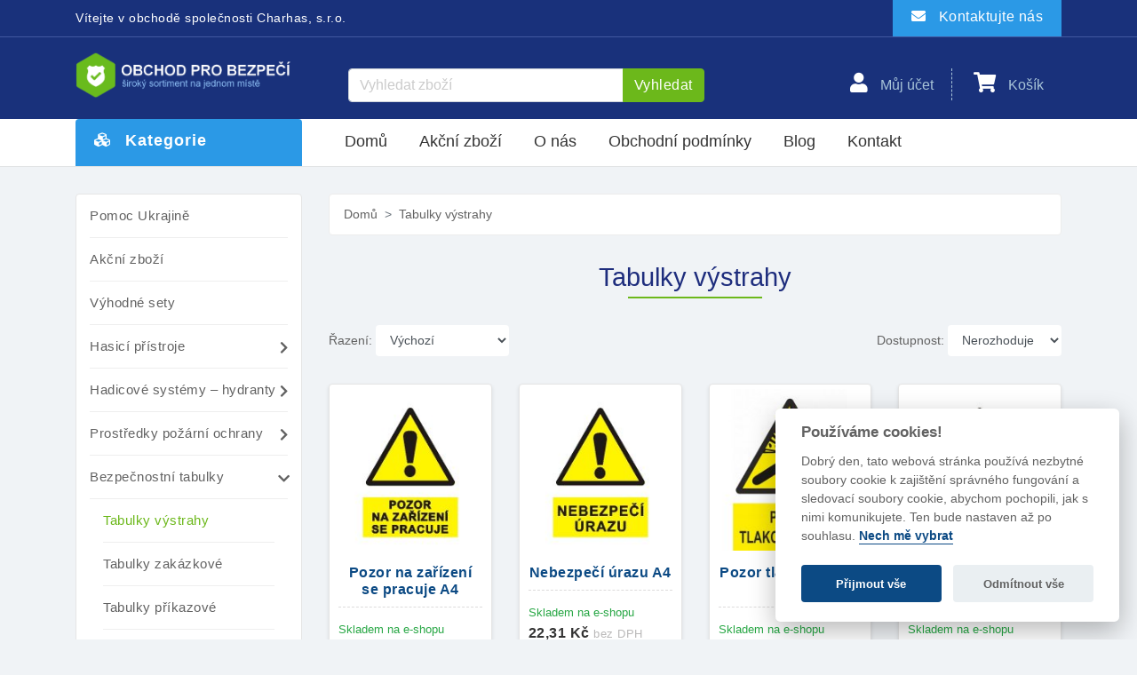

--- FILE ---
content_type: text/html; charset=utf-8
request_url: https://www.obchodprobezpeci.cz/tabulky-vystrahy
body_size: 7238
content:
<!DOCTYPE html>
<html>
  <head>
    <meta charset="utf-8">
    <meta name="viewport" content="width=device-width">

    <title>    Tabulky výstrahy
 | Charhas, s.r.o.</title>
    
    <meta name="description" content="Obchod pro bezpečí nabízí široký sortiment lékárniček, hasicích přístrojů a dalších bezpečnostních prvků.">
    <meta name="keywords" content="Bezpečí">
    <meta name="author" content="Obchod pro bezpečí">
    <meta name="robots" content="index,follow">

    <link rel="shortcut icon" href="/favicon.png" type="image/x-icon">
    <link rel="stylesheet" type="text/css" href="/css/template.css?id=e3e47b272e891bf12e2f" media="screen">
    <link rel="stylesheet" href="/css/template.min.css?v=uhinwxdvcon1mr5w">
    <link rel="stylesheet" type="text/css" href="/css/cookieconsent.css" media="screen">

    <!-- Global site tag (gtag.js) - Google Analytics -->
    <script async src="https://www.googletagmanager.com/gtag/js?id=G-KN996H90GP"></script>
    <script>
      window.dataLayer = window.dataLayer || [];
      function gtag(){dataLayer.push(arguments);}
      gtag('js', new Date());

      gtag('config', 'G-KN996H90GP');
    </script>

    
  </head>

  <body>
    <header>
      <div class="top-line">
        <div class="container">
          <div class="row">
            <div class="col-sm-6 mobile-center">
                <p>Vítejte v obchodě společnosti Charhas, s.r.o.</p>
            </div>
            <div class="col-sm-6 text-right mobile-center">
              <a href="/kontakt" class="btn btn-primary"><i class="fa fa-envelope"></i> Kontaktujte nás</a>
            </div>
          </div>
        </div>
      </div>
      <div class="header-inner">
        <div class="container">
          <div class="row">
            <div class="col-md-3 col-sm-12 col-xs-12">
              <h1 class="logo">
                <a href="/">
                  <img src="/images/logo.png" alt="Nazev spolecnosti" title="Nazev spolecnosti" class="img-fluid">
                </a>
              </h1>
            </div>
            <div class="col-md-5">
              <div class="header-search">
<form action="/tabulky-vystrahy" method="post" id="frm-globalSearchForm-globalSearchForm" class="d-sm-inline-block form-inline navbar-search">
  <div class="input-group">
    <input type="text" name="search" id="frm-globalSearchForm-globalSearchForm-search" class="form-control" placeholder="Vyhledat zboží">
    <div class="input-group-append">
      <button class="btn" type="submit">Vyhledat</button>
    </div>
  </div>
<input type="hidden" name="_token_" value="1xb1uxcie0wf7dM2UroDLj835jNWChRJkcHQM="><input type="hidden" name="_do" value="globalSearchForm-globalSearchForm-submit"><!--[if IE]><input type=IEbug disabled style="display:none"><![endif]-->
</form>
              </div>
            </div>
            <div class="col-md-4 user-section text-right mobile-center">
              <ul>
                <li>
                  <a href="/muj-ucet" title="Můj účet">
                    <i class="fa fa-user"></i> Můj účet
                  </a>
                </li>
                <li>
                  <a href="/kosik" title="Zobrazit košík">
                    <i class="fa fa-shopping-cart"></i>  Košík
                  </a>
                </li>
              </ul>
            </div>
          </div>
        </div>
      </div>

      <div class="navigation">
        <div class="container">
          <div class="row">
            <div class="col-md-3 col-sm-12">
              <a href="" class="btn btn-category mobile-hide"><i class="fa fa-cubes"></i> Kategorie</a>
            </div>
            <div class="col-md-9 col-sm-12">
              <nav class="navbar navbar-expand-lg navbar-light">
                <a class="navbar-brand desktop-hide" href="#">Menu</a>
                <button class="navbar-toggler" type="button" data-toggle="collapse" data-target="#navbarSupportedContent" aria-controls="navbarSupportedContent" aria-expanded="false" aria-label="Toggle navigation">
                  <span class="navbar-toggler-icon"></span>
                </button>

                <div class="collapse navbar-collapse" id="navbarSupportedContent">
                  <ul class="navbar-nav mr-auto">
                    <li class="nav-item ">
                      <a class="nav-link" href="/">Domů</a>
                    </li>
                    <li class="nav-item ">
                      <a class="nav-link" href="/akcni-zbozi">Akční zboží</a>
                    </li>
                    <li class="nav-item ">
                      <a class="nav-link" href="/o-nas">O nás</a>
                    </li>
                    <li class="nav-item ">
                      <a class="nav-link" href="/obchodni-podminky">Obchodní podmínky</a>
                    </li>
                    <li class="nav-item ">
                      <a class="nav-link" href="/blog">Blog</a>
                    </li>
                    <li class="nav-item ">
                      <a class="nav-link" href="/kontakt">Kontakt</a>
                    </li>
                  </ul>
                </div>
              </nav>
            </div>
          </div>
        </div>
      </div>
    </header>

    <div class="content">
      <div class="container">
        <div class="row">
          <div class="col-md-3 col-sm-12">
            <nav class="navbar-expand-lg navbar-category navbar-light">
              <a class="navbar-brand desktop-hide" href="#"><i class="fa fa-cubes"></i> Kategorie</a>
              <button class="navbar-toggler" type="button" data-toggle="collapse" data-target="#navbarCategory" aria-controls="navbarCategory" aria-expanded="false" aria-label="Toggle navigation">
                <span class="navbar-toggler-icon"></span>
              </button>

              <div class="collapse navbar-collapse" id="navbarCategory">
                  <ul class="nav flex-column">
                          <li class="nav-item ">
                            <a class="nav-link" href="/pomoc-ukrajine">Pomoc Ukrajině</a>
                          </li>
                          <li class="nav-item ">
                            <a class="nav-link" href="/akcni-zbozi">Akční zboží</a>
                          </li>
                          <li class="nav-item ">
                            <a class="nav-link" href="/vyhodne-sety">Výhodné sety</a>
                          </li>
                          <li class="nav-item submenu">
                            <a class="nav-link " href="#" data-target="#sub-category-3" data-show="sub-category-3">
                              <span>Hasicí přístroje</span>
                              <i class="fa fa-chevron-right"></i>
                            </a>
                            <div id="sub-category-3" class="collapse" >
                              <ul>
                                    <li class="nav-item ">
                                      <a href="/hasici-spreje" class="nav-link">Hasicí spreje</a>
                                    </li>
                                    <li class="nav-item ">
                                      <a href="/praskove" class="nav-link">Práškové</a>
                                    </li>
                                    <li class="nav-item ">
                                      <a href="/co-2-snehove" class="nav-link">CO 2 sněhové</a>
                                    </li>
                                    <li class="nav-item ">
                                      <a href="/vodni" class="nav-link">Vodní</a>
                                    </li>
                                    <li class="nav-item ">
                                      <a href="/penove" class="nav-link">Pěnové</a>
                                    </li>
                                    <li class="nav-item ">
                                      <a href="/specialni" class="nav-link">Speciální</a>
                                    </li>
                                    <li class="nav-item ">
                                      <a href="/pojizdne" class="nav-link">Pojízdné</a>
                                    </li>
                                    <li class="nav-item ">
                                      <a href="/skrinky-a-boxy" class="nav-link">Skříňky a boxy</a>
                                    </li>
                                    <li class="nav-item ">
                                      <a href="/prislusenstvi" class="nav-link">Příslušenství</a>
                                    </li>
                              </ul>
                            </div>
                          </li>
                          <li class="nav-item submenu">
                            <a class="nav-link " href="#" data-target="#sub-category-13" data-show="sub-category-13">
                              <span>Hadicové systémy – hydranty</span>
                              <i class="fa fa-chevron-right"></i>
                            </a>
                            <div id="sub-category-13" class="collapse" >
                              <ul>
                                    <li class="nav-item ">
                                      <a href="/hydranty" class="nav-link">Hydranty</a>
                                    </li>
                                    <li class="nav-item ">
                                      <a href="/hadice" class="nav-link">Hadice</a>
                                    </li>
                                    <li class="nav-item ">
                                      <a href="/proudnice" class="nav-link">Proudnice</a>
                                    </li>
                                    <li class="nav-item ">
                                      <a href="/prislusenstvi-2" class="nav-link">Příslušenství</a>
                                    </li>
                              </ul>
                            </div>
                          </li>
                          <li class="nav-item submenu">
                            <a class="nav-link " href="#" data-target="#sub-category-18" data-show="sub-category-18">
                              <span>Prostředky požární ochrany</span>
                              <i class="fa fa-chevron-right"></i>
                            </a>
                            <div id="sub-category-18" class="collapse" >
                              <ul>
                                    <li class="nav-item ">
                                      <a href="/pozarni-deky" class="nav-link">Požární deky</a>
                                    </li>
                                    <li class="nav-item ">
                                      <a href="/pozarni-hlasice-a-detektory" class="nav-link">Požární hlásiče a detektory</a>
                                    </li>
                              </ul>
                            </div>
                          </li>
                          <li class="nav-item submenu">
                            <a class="nav-link active" href="#" data-target="#sub-category-22" data-show="sub-category-22">
                              <span>Bezpečnostní tabulky</span>
                              <i class="fa fa-chevron-right"></i>
                            </a>
                            <div id="sub-category-22" class="collapse" style="display: block;">
                              <ul>
                                    <li class="nav-item active">
                                      <a href="/tabulky-vystrahy" class="nav-link">Tabulky výstrahy</a>
                                    </li>
                                    <li class="nav-item ">
                                      <a href="/tabulky-zakazkove" class="nav-link">Tabulky zakázkové</a>
                                    </li>
                                    <li class="nav-item ">
                                      <a href="/tabulky-prikazove" class="nav-link">Tabulky příkazové</a>
                                    </li>
                                    <li class="nav-item ">
                                      <a href="/tabulky-informativni" class="nav-link">Tabulky informativní</a>
                                    </li>
                                    <li class="nav-item ">
                                      <a href="/tabulky-pozarni" class="nav-link">Tabulky požární</a>
                                    </li>
                                    <li class="nav-item ">
                                      <a href="/sdruzene-tabulky" class="nav-link">Sdružené tabulky</a>
                                    </li>
                                    <li class="nav-item ">
                                      <a href="/ostatni" class="nav-link">Ostatní</a>
                                    </li>
                                    <li class="nav-item ">
                                      <a href="/bezpecnostni-pasky" class="nav-link">Bezpečnostní pásky</a>
                                    </li>
                              </ul>
                            </div>
                          </li>
                          <li class="nav-item submenu">
                            <a class="nav-link " href="#" data-target="#sub-category-31" data-show="sub-category-31">
                              <span>První pomoc</span>
                              <i class="fa fa-chevron-right"></i>
                            </a>
                            <div id="sub-category-31" class="collapse" >
                              <ul>
                                    <li class="nav-item ">
                                      <a href="/prazdne-lekarnicky" class="nav-link">Prázdné lékarničky</a>
                                    </li>
                                    <li class="nav-item submenu">
                                      <a class="nav-link " href="#" data-target="#sub-category-34" data-show="sub-category-34">
                                        <span>Obsahy do lékárniček</span>
                                        <i class="fa fa-chevron-right"></i>
                                      </a>
                                      <div id="sub-category-34" class="collapse" >
                                        <ul>
                                            <li class="nav-item ">
                                              <a href="/skolske-zarizeni-2" class="nav-link">Školské zařízení</a>
                                            </li>
                                            <li class="nav-item ">
                                              <a href="/stavebnictvi-2" class="nav-link">Stavebnictví</a>
                                            </li>
                                            <li class="nav-item ">
                                              <a href="/gastro-2" class="nav-link">Gastro</a>
                                            </li>
                                            <li class="nav-item ">
                                              <a href="/ubytovaci-zarizeni-2" class="nav-link">Ubytovací zařízení</a>
                                            </li>
                                            <li class="nav-item ">
                                              <a href="/maloobchod-velkoobchod-2" class="nav-link">Maloobchod/Velkoobchod</a>
                                            </li>
                                            <li class="nav-item ">
                                              <a href="/prumysl-2" class="nav-link">Průmysl</a>
                                            </li>
                                            <li class="nav-item ">
                                              <a href="/administrativa-urady-2" class="nav-link">Administrativa/úřady</a>
                                            </li>
                                            <li class="nav-item ">
                                              <a href="/vyrobni-podniky-2" class="nav-link">Výrobní podniky</a>
                                            </li>
                                            <li class="nav-item ">
                                              <a href="/skladovani-2" class="nav-link">Skladování</a>
                                            </li>
                                            <li class="nav-item ">
                                              <a href="/sluzby-2" class="nav-link">Služby</a>
                                            </li>
                                        </ul>
                                      </div>
                                    </li>
                                    <li class="nav-item ">
                                      <a href="/naplasti" class="nav-link">Náplasti</a>
                                    </li>
                                    <li class="nav-item ">
                                      <a href="/poraneni-oci" class="nav-link">Poranění očí</a>
                                    </li>
                                    <li class="nav-item ">
                                      <a href="/popaleniny" class="nav-link">Popáleniny</a>
                                    </li>
                                    <li class="nav-item ">
                                      <a href="/autolekarnicky" class="nav-link">Autolékárničky</a>
                                    </li>
                                    <li class="nav-item ">
                                      <a href="/lekarnicky-pro-domacnost" class="nav-link">Lékárničky pro domácnost</a>
                                    </li>
                                    <li class="nav-item ">
                                      <a href="/sport-a-volny-cas" class="nav-link">Sport a volný čas</a>
                                    </li>
                                    <li class="nav-item ">
                                      <a href="/specialni-lekarnicky" class="nav-link">Speciální lékárničky</a>
                                    </li>
                                    <li class="nav-item ">
                                      <a href="/doplnky-do-lekarnicek" class="nav-link">Doplňky do lékárniček</a>
                                    </li>
                              </ul>
                            </div>
                          </li>
                          <li class="nav-item submenu">
                            <a class="nav-link " href="#" data-target="#sub-category-33" data-show="sub-category-33">
                              <span>Pracovní lékárničky</span>
                              <i class="fa fa-chevron-right"></i>
                            </a>
                            <div id="sub-category-33" class="collapse" >
                              <ul>
                                    <li class="nav-item ">
                                      <a href="/skolske-zarizeni" class="nav-link">Školské zařízení</a>
                                    </li>
                                    <li class="nav-item ">
                                      <a href="/stavebnictvi" class="nav-link">Stavebnictví</a>
                                    </li>
                                    <li class="nav-item ">
                                      <a href="/gastro" class="nav-link">Gastro</a>
                                    </li>
                                    <li class="nav-item ">
                                      <a href="/ubytovaci-zarizeni" class="nav-link">Ubytovací zařízení</a>
                                    </li>
                                    <li class="nav-item ">
                                      <a href="/maloobchod-velkoobchod" class="nav-link">Maloobchod/Velkoobchod</a>
                                    </li>
                                    <li class="nav-item ">
                                      <a href="/prumysl" class="nav-link">Průmysl</a>
                                    </li>
                                    <li class="nav-item ">
                                      <a href="/administrativa-urady" class="nav-link">Administrativa/úřady</a>
                                    </li>
                                    <li class="nav-item ">
                                      <a href="/vyrobni-podniky" class="nav-link">Výrobní podniky</a>
                                    </li>
                                    <li class="nav-item ">
                                      <a href="/skladovani" class="nav-link">Skladování</a>
                                    </li>
                                    <li class="nav-item ">
                                      <a href="/sluzby" class="nav-link">Služby</a>
                                    </li>
                              </ul>
                            </div>
                          </li>
                          <li class="nav-item submenu">
                            <a class="nav-link " href="#" data-target="#sub-category-47" data-show="sub-category-47">
                              <span>Produkty pro bezpečnost</span>
                              <i class="fa fa-chevron-right"></i>
                            </a>
                            <div id="sub-category-47" class="collapse" >
                              <ul>
                                    <li class="nav-item ">
                                      <a href="/bezpecnost-v-doprave" class="nav-link">Bezpečnost v dopravě</a>
                                    </li>
                                    <li class="nav-item ">
                                      <a href="/tiskopisy-bozp-po" class="nav-link">Tiskopisy BOZP,PO</a>
                                    </li>
                                    <li class="nav-item ">
                                      <a href="/bezpecnost-ve-skolstvi" class="nav-link">Bezpečnost ve školství</a>
                                    </li>
                                    <li class="nav-item ">
                                      <a href="/alkohol-testry" class="nav-link">Alkohol testry</a>
                                    </li>
                              </ul>
                            </div>
                          </li>
                  </ul>
              </div>
            </nav>

              <div class="box-left mobile-hide">
                <h2>Nejprodávanější</h2>
                <ul class="product-list">
                    <li class="row">
                      <div class="col-sm-4">
                        <a href="/unikove-schodiste-vlevo-dolu-21x10-5">
                          <img src="/data/products/thumb/unikove-schodiste-vlevo-dolu-21x10-5_1649363277.jpg" class="card-img-top" alt="Únikové schodiště vlevo dolů 21x10,5" title="Únikové schodiště vlevo dolů 21x10,5">
                        </a>
                      </div>
                      <div class="col-sm-8">
                        <h3><a href="/unikove-schodiste-vlevo-dolu-21x10-5">Únikové schodiště vlevo dolů 21x10,5</a></h3>
                        <span class="price">14 Kč</span>
                      </div>
                      <div class="col-sm-12"><hr></div>
                    </li>
                    <li class="row">
                      <div class="col-sm-4">
                        <a href="/mala-kniha-urazu-pro-deti-zaky-a-studenty-podle-vyhl-64-2005-sb">
                          <img src="/data/products/thumb/kniha-urazu-mala_1654238075.jpg" class="card-img-top" alt="Malá kniha úrazů pro děti, žáky a studenty podle vyhl. 64/2005 Sb." title="Malá kniha úrazů pro děti, žáky a studenty podle vyhl. 64/2005 Sb.">
                        </a>
                      </div>
                      <div class="col-sm-8">
                        <h3><a href="/mala-kniha-urazu-pro-deti-zaky-a-studenty-podle-vyhl-64-2005-sb">Malá kniha úrazů pro děti, žáky a studenty podle vyhl. 64/2005 Sb.</a></h3>
                        <span class="price">47 Kč</span>
                      </div>
                      <div class="col-sm-12"><hr></div>
                    </li>
                    <li class="row">
                      <div class="col-sm-4">
                        <a href="/kapesni-lekarnicka-prvni-pomoci-mala">
                          <img src="/data/products/thumb/kapesni-lekarnicka-prvni-pomoci-mala_1654245682.jpg" class="card-img-top" alt="Kapesní lékárnička první pomoci - malá" title="Kapesní lékárnička první pomoci - malá">
                        </a>
                      </div>
                      <div class="col-sm-8">
                        <h3><a href="/kapesni-lekarnicka-prvni-pomoci-mala">Kapesní lékárnička první pomoci - malá</a></h3>
                        <span class="price">71 Kč</span>
                      </div>
                      <div class="col-sm-12"><hr></div>
                    </li>
                </ul>
              </div>

            <a href="https://mall.cz/partner/obchodprobezpeci-cz" target="_blank" rel="noopener" action=""><img src="https://i.cdn.nrholding.net/document/46896840" width="202" height="74" alt="Najdete nás i na MALL.CZ"></a>

          </div>
          <div class="col-md-9 col-sm-12">
<div class="content-header">
  <nav aria-label="breadcrumb">
    <ol class="breadcrumb">
      <li class="breadcrumb-item"><a href="/">Domů</a></li>
      <li class="breadcrumb-item active" aria-current="page">Tabulky výstrahy</li>
    </ol>
  </nav>

  <div class="text-center">
    <h2 class="product-title">Tabulky výstrahy</h2>
  </div>
</div>

<div class="content">

<div class="products-filter">
  <div class="row">
    <div class="col-sm-6">
      <div class="form-group">
        <label>Řazení:</label>
        <select name="" class="form-control filter-order">
          <option value="none">Výchozí</option>
          <option value="desc" >Od nejdražšího</option>
          <option value="asc" >Od nejlevnějšího</option>
        </select>
      </div>
    </div>
    <div class="col-sm-6 text-right">
      <div class="form-group">
        <label>Dostupnost:</label>
        <select name="" class="form-control filter-availability">
          <option value="none">Nerozhoduje</option>
          <option value="skladem" >Skladem</option>
          <option value="dodavatel" >U dodavatele</option>
        </select>
      </div>
    </div>
  </div>
</div>


  <div class="row products-list">
        <div class="col-sm-4 col-md-3">
          <div class="card">
            <a href="/pozor-na-zarizeni-se-pracuje-a4">
              <img src="https://www.obchodprobezpeci.cz/data/products/thumb/pozor-na-zarizeni-se-pracuje-a4_1649272344.jpg" class="card-img-top" alt="Pozor na zařízení se pracuje A4" title="Pozor na zařízení se pracuje A4">
            </a>
            <div class="card-body">
              <h3 class="card-title">
                <a href="/pozor-na-zarizeni-se-pracuje-a4">Pozor na zařízení se pracuje A4</a>
              </h3>
              <div class="quantity-info">
                  <span class="success"><small>Skladem na e-shopu</small></span>
              </div>
                <span class="price-info">
                    22,31 Kč  <small>bez DPH</small>
                </span>
                <a class="btn btn-sm btn-add-cart float-right" title="Do košíku" href="/tabulky-vystrahy?product_id=256&amp;do=addToCart">+ <i class="fa fa-shopping-cart"></i></a>
              </div>
            </div>
          </div>
        <div class="col-sm-4 col-md-3">
          <div class="card">
            <a href="/nebezpeci-urazu-a4">
              <img src="https://www.obchodprobezpeci.cz/data/products/thumb/nebezpeci-urazu-a4_1649272469.jpg" class="card-img-top" alt="Nebezpečí úrazu A4" title="Nebezpečí úrazu A4">
            </a>
            <div class="card-body">
              <h3 class="card-title">
                <a href="/nebezpeci-urazu-a4">Nebezpečí úrazu A4</a>
              </h3>
              <div class="quantity-info">
                  <span class="success"><small>Skladem na e-shopu</small></span>
              </div>
                <span class="price-info">
                    22,31 Kč  <small>bez DPH</small>
                </span>
                <a class="btn btn-sm btn-add-cart float-right" title="Do košíku" href="/tabulky-vystrahy?product_id=257&amp;do=addToCart">+ <i class="fa fa-shopping-cart"></i></a>
              </div>
            </div>
          </div>
        <div class="col-sm-4 col-md-3">
          <div class="card">
            <a href="/pozor-tlakove-lahve-a4">
              <img src="https://www.obchodprobezpeci.cz/data/products/thumb/pozor-tlakove-lahve-a4_1649273099.jpg" class="card-img-top" alt="Pozor tlakové láhve ! A4" title="Pozor tlakové láhve ! A4">
            </a>
            <div class="card-body">
              <h3 class="card-title">
                <a href="/pozor-tlakove-lahve-a4">Pozor tlakové láhve ! A4</a>
              </h3>
              <div class="quantity-info">
                  <span class="success"><small>Skladem na e-shopu</small></span>
              </div>
                <span class="price-info">
                    22,31 Kč  <small>bez DPH</small>
                </span>
                <a class="btn btn-sm btn-add-cart float-right" title="Do košíku" href="/tabulky-vystrahy?product_id=258&amp;do=addToCart">+ <i class="fa fa-shopping-cart"></i></a>
              </div>
            </div>
          </div>
        <div class="col-sm-4 col-md-3">
          <div class="card">
            <a href="/pozor-nahore-se-pracuje-a4">
              <img src="https://www.obchodprobezpeci.cz/data/products/thumb/pozor-nahore-se-pracuje-a4_1649273184.jpg" class="card-img-top" alt="Pozor nahoře se pracuje ! A4" title="Pozor nahoře se pracuje ! A4">
            </a>
            <div class="card-body">
              <h3 class="card-title">
                <a href="/pozor-nahore-se-pracuje-a4">Pozor nahoře se pracuje ! A4</a>
              </h3>
              <div class="quantity-info">
                  <span class="success"><small>Skladem na e-shopu</small></span>
              </div>
                <span class="price-info">
                    22,31 Kč  <small>bez DPH</small>
                </span>
                <a class="btn btn-sm btn-add-cart float-right" title="Do košíku" href="/tabulky-vystrahy?product_id=259&amp;do=addToCart">+ <i class="fa fa-shopping-cart"></i></a>
              </div>
            </div>
          </div>
        <div class="col-sm-4 col-md-3">
          <div class="card">
            <a href="/pozor-staveniste-a4">
              <img src="https://www.obchodprobezpeci.cz/data/products/thumb/pozor-staveniste-a4_1649273291.jpg" class="card-img-top" alt="Pozor staveniště A4" title="Pozor staveniště A4">
            </a>
            <div class="card-body">
              <h3 class="card-title">
                <a href="/pozor-staveniste-a4">Pozor staveniště A4</a>
              </h3>
              <div class="quantity-info">
                  <span class="success"><small>Skladem na e-shopu</small></span>
              </div>
                <span class="price-info">
                    22,31 Kč  <small>bez DPH</small>
                </span>
                <a class="btn btn-sm btn-add-cart float-right" title="Do košíku" href="/tabulky-vystrahy?product_id=260&amp;do=addToCart">+ <i class="fa fa-shopping-cart"></i></a>
              </div>
            </div>
          </div>
        <div class="col-sm-4 col-md-3">
          <div class="card">
            <a href="/pozor-elektricke-zarizeni-a4">
              <img src="https://www.obchodprobezpeci.cz/data/products/thumb/pozor-elektricke-zarizeni-a4_1649257334.PNG" class="card-img-top" alt="Pozor elektrické zařízení - A4" title="Pozor elektrické zařízení - A4">
            </a>
            <div class="card-body">
              <h3 class="card-title">
                <a href="/pozor-elektricke-zarizeni-a4">Pozor elektrické zařízení - A4</a>
              </h3>
              <div class="quantity-info">
                  <span class="success"><small>Skladem na e-shopu</small></span>
              </div>
                <span class="price-info">
                    22,31 Kč  <small>bez DPH</small>
                </span>
                <a class="btn btn-sm btn-add-cart float-right" title="Do košíku" href="/tabulky-vystrahy?product_id=229&amp;do=addToCart">+ <i class="fa fa-shopping-cart"></i></a>
              </div>
            </div>
          </div>
        <div class="col-sm-4 col-md-3">
          <div class="card">
            <a href="/pozor-napeti-zivotu-nebezpecne-a4">
              <img src="https://www.obchodprobezpeci.cz/data/products/thumb/pozor-napeti-zivotu-nebezpecne-a4_1649268727.PNG" class="card-img-top" alt="Pozor napětí životu nebezpečné ! A4" title="Pozor napětí životu nebezpečné ! A4">
            </a>
            <div class="card-body">
              <h3 class="card-title">
                <a href="/pozor-napeti-zivotu-nebezpecne-a4">Pozor napětí životu nebezpečné ! A4</a>
              </h3>
              <div class="quantity-info">
                  <span class="success"><small>Skladem na e-shopu</small></span>
              </div>
                <span class="price-info">
                    22,31 Kč  <small>bez DPH</small>
                </span>
                <a class="btn btn-sm btn-add-cart float-right" title="Do košíku" href="/tabulky-vystrahy?product_id=230&amp;do=addToCart">+ <i class="fa fa-shopping-cart"></i></a>
              </div>
            </div>
          </div>
        <div class="col-sm-4 col-md-3">
          <div class="card">
            <a href="/pozor-kabel-vysokeho-napeti-zivotu-nebezpecno-a4">
              <img src="https://www.obchodprobezpeci.cz/data/products/thumb/pozor-kabel-vysokeho-napeti-zivotu-nebezpecno-a4_1649268919.jpg" class="card-img-top" alt="Pozor - kabel vysokého napětí životu nebezpečno ! A4" title="Pozor - kabel vysokého napětí životu nebezpečno ! A4">
            </a>
            <div class="card-body">
              <h3 class="card-title">
                <a href="/pozor-kabel-vysokeho-napeti-zivotu-nebezpecno-a4">Pozor - kabel vysokého napětí životu nebezpečno ! A4</a>
              </h3>
              <div class="quantity-info">
                  <span class="success"><small>Skladem na e-shopu</small></span>
              </div>
                <span class="price-info">
                    22,31 Kč  <small>bez DPH</small>
                </span>
                <a class="btn btn-sm btn-add-cart float-right" title="Do košíku" href="/tabulky-vystrahy?product_id=231&amp;do=addToCart">+ <i class="fa fa-shopping-cart"></i></a>
              </div>
            </div>
          </div>
        <div class="col-sm-4 col-md-3">
          <div class="card">
            <a href="/pozor-pod-napetim-a4">
              <img src="https://www.obchodprobezpeci.cz/data/products/thumb/pozor-pod-napetim-a4_1649269045.PNG" class="card-img-top" alt="Pozor pod napětím ! A4" title="Pozor pod napětím ! A4">
            </a>
            <div class="card-body">
              <h3 class="card-title">
                <a href="/pozor-pod-napetim-a4">Pozor pod napětím ! A4</a>
              </h3>
              <div class="quantity-info">
                  <span class="success"><small>Skladem na e-shopu</small></span>
              </div>
                <span class="price-info">
                    22,31 Kč  <small>bez DPH</small>
                </span>
                <a class="btn btn-sm btn-add-cart float-right" title="Do košíku" href="/tabulky-vystrahy?product_id=232&amp;do=addToCart">+ <i class="fa fa-shopping-cart"></i></a>
              </div>
            </div>
          </div>
        <div class="col-sm-4 col-md-3">
          <div class="card">
            <a href="/nebezpecne-neviditelne-zareni-a4">
              <img src="https://www.obchodprobezpeci.cz/data/products/thumb/nebezpecne-neviditelne-zareni-a4_1649269224.jpg" class="card-img-top" alt="Nebezpečné neviditelné záření A4" title="Nebezpečné neviditelné záření A4">
            </a>
            <div class="card-body">
              <h3 class="card-title">
                <a href="/nebezpecne-neviditelne-zareni-a4">Nebezpečné neviditelné záření A4</a>
              </h3>
              <div class="quantity-info">
                  <span class="success"><small>Skladem na e-shopu</small></span>
              </div>
                <span class="price-info">
                    22,31 Kč  <small>bez DPH</small>
                </span>
                <a class="btn btn-sm btn-add-cart float-right" title="Do košíku" href="/tabulky-vystrahy?product_id=233&amp;do=addToCart">+ <i class="fa fa-shopping-cart"></i></a>
              </div>
            </div>
          </div>
        <div class="col-sm-4 col-md-3">
          <div class="card">
            <a href="/nebezpeci-pozaru-a4">
              <img src="https://www.obchodprobezpeci.cz/data/products/thumb/nebezpeci-pozaru-a4_1649269392.jpg" class="card-img-top" alt="Nebezpečí požáru A4" title="Nebezpečí požáru A4">
            </a>
            <div class="card-body">
              <h3 class="card-title">
                <a href="/nebezpeci-pozaru-a4">Nebezpečí požáru A4</a>
              </h3>
              <div class="quantity-info">
                  <span class="success"><small>Skladem na e-shopu</small></span>
              </div>
                <span class="price-info">
                    22,31 Kč  <small>bez DPH</small>
                </span>
                <a class="btn btn-sm btn-add-cart float-right" title="Do košíku" href="/tabulky-vystrahy?product_id=234&amp;do=addToCart">+ <i class="fa fa-shopping-cart"></i></a>
              </div>
            </div>
          </div>
        <div class="col-sm-4 col-md-3">
          <div class="card">
            <a href="/nebezpeci-pozaru-horlavych-kapalin-a4">
              <img src="https://www.obchodprobezpeci.cz/data/products/thumb/nebezpeci-pozaru-horlavych-kapalin-a4_1649269527.jpg" class="card-img-top" alt="Nebezpečí požáru hořlavých kapalin A4" title="Nebezpečí požáru hořlavých kapalin A4">
            </a>
            <div class="card-body">
              <h3 class="card-title">
                <a href="/nebezpeci-pozaru-horlavych-kapalin-a4">Nebezpečí požáru hořlavých kapalin A4</a>
              </h3>
              <div class="quantity-info">
                  <span class="success"><small>Skladem na e-shopu</small></span>
              </div>
                <span class="price-info">
                    22,31 Kč  <small>bez DPH</small>
                </span>
                <a class="btn btn-sm btn-add-cart float-right" title="Do košíku" href="/tabulky-vystrahy?product_id=235&amp;do=addToCart">+ <i class="fa fa-shopping-cart"></i></a>
              </div>
            </div>
          </div>
        <div class="col-sm-4 col-md-3">
          <div class="card">
            <a href="/nebezpeci-pozaru-horlavych-prachu-a4">
              <img src="https://www.obchodprobezpeci.cz/data/products/thumb/nebezpeci-pozaru-horlavych-prachu-a4_1649269733.jpg" class="card-img-top" alt="Nebezpečí požáru hořlavých prachů A4" title="Nebezpečí požáru hořlavých prachů A4">
            </a>
            <div class="card-body">
              <h3 class="card-title">
                <a href="/nebezpeci-pozaru-horlavych-prachu-a4">Nebezpečí požáru hořlavých prachů A4</a>
              </h3>
              <div class="quantity-info">
                  <span class="success"><small>Skladem na e-shopu</small></span>
              </div>
                <span class="price-info">
                    22,31 Kč  <small>bez DPH</small>
                </span>
                <a class="btn btn-sm btn-add-cart float-right" title="Do košíku" href="/tabulky-vystrahy?product_id=236&amp;do=addToCart">+ <i class="fa fa-shopping-cart"></i></a>
              </div>
            </div>
          </div>
        <div class="col-sm-4 col-md-3">
          <div class="card">
            <a href="/horlava-kapalina-i-a-ii-tridy-a4">
              <img src="https://www.obchodprobezpeci.cz/data/products/thumb/horlava-kapalina-i-a-ii-tridy-a4_1649270159.jpg" class="card-img-top" alt="Hořlavá kapalina I. a II. třídy A4" title="Hořlavá kapalina I. a II. třídy A4">
            </a>
            <div class="card-body">
              <h3 class="card-title">
                <a href="/horlava-kapalina-i-a-ii-tridy-a4">Hořlavá kapalina I. a II. třídy A4</a>
              </h3>
              <div class="quantity-info">
                  <span class="success"><small>Skladem na e-shopu</small></span>
              </div>
                <span class="price-info">
                    22,31 Kč  <small>bez DPH</small>
                </span>
                <a class="btn btn-sm btn-add-cart float-right" title="Do košíku" href="/tabulky-vystrahy?product_id=237&amp;do=addToCart">+ <i class="fa fa-shopping-cart"></i></a>
              </div>
            </div>
          </div>
        <div class="col-sm-4 col-md-3">
          <div class="card">
            <a href="/pozor-sklad-horlavych-kapalin-a4">
              <img src="https://www.obchodprobezpeci.cz/data/products/thumb/pozor-sklad-horlavych-kapalin-a4_1649270233.jpg" class="card-img-top" alt="Pozor sklad hořlavých kapalin A4" title="Pozor sklad hořlavých kapalin A4">
            </a>
            <div class="card-body">
              <h3 class="card-title">
                <a href="/pozor-sklad-horlavych-kapalin-a4">Pozor sklad hořlavých kapalin A4</a>
              </h3>
              <div class="quantity-info">
                  <span class="success"><small>Skladem na e-shopu</small></span>
              </div>
                <span class="price-info">
                    22,31 Kč  <small>bez DPH</small>
                </span>
                <a class="btn btn-sm btn-add-cart float-right" title="Do košíku" href="/tabulky-vystrahy?product_id=238&amp;do=addToCart">+ <i class="fa fa-shopping-cart"></i></a>
              </div>
            </div>
          </div>
        <div class="col-sm-4 col-md-3">
          <div class="card">
            <a href="/pracoviste-se-zvysenym-nebezpecim-pozaru-a4">
              <img src="https://www.obchodprobezpeci.cz/data/products/thumb/pracoviste-se-zvysenym-nebezpecim-pozaru-a4_1649270307.jpg" class="card-img-top" alt="Pracoviště se zvýšeným nebezpečím požáru A4" title="Pracoviště se zvýšeným nebezpečím požáru A4">
            </a>
            <div class="card-body">
              <h3 class="card-title">
                <a href="/pracoviste-se-zvysenym-nebezpecim-pozaru-a4">Pracoviště se zvýšeným nebezpečím požáru A4</a>
              </h3>
              <div class="quantity-info">
                  <span class="success"><small>Skladem na e-shopu</small></span>
              </div>
                <span class="price-info">
                    22,31 Kč  <small>bez DPH</small>
                </span>
                <a class="btn btn-sm btn-add-cart float-right" title="Do košíku" href="/tabulky-vystrahy?product_id=239&amp;do=addToCart">+ <i class="fa fa-shopping-cart"></i></a>
              </div>
            </div>
          </div>
        <div class="col-sm-4 col-md-3">
          <div class="card">
            <a href="/horlava-kapalina-i-tridy-a4">
              <img src="https://www.obchodprobezpeci.cz/data/products/thumb/horlava-kapalina-i-tridy-a4_1649270431.jpg" class="card-img-top" alt="Hořlavá kapalina I. třídy A4" title="Hořlavá kapalina I. třídy A4">
            </a>
            <div class="card-body">
              <h3 class="card-title">
                <a href="/horlava-kapalina-i-tridy-a4">Hořlavá kapalina I. třídy A4</a>
              </h3>
              <div class="quantity-info">
                  <span class="success"><small>Skladem na e-shopu</small></span>
              </div>
                <span class="price-info">
                    22,31 Kč  <small>bez DPH</small>
                </span>
                <a class="btn btn-sm btn-add-cart float-right" title="Do košíku" href="/tabulky-vystrahy?product_id=240&amp;do=addToCart">+ <i class="fa fa-shopping-cart"></i></a>
              </div>
            </div>
          </div>
        <div class="col-sm-4 col-md-3">
          <div class="card">
            <a href="/horlava-kapalina-ii-tridy-a4">
              <img src="https://www.obchodprobezpeci.cz/data/products/thumb/horlava-kapalina-ii-tridy-a4_1649270534.jpg" class="card-img-top" alt="Hořlavá kapalina II. třídy A4" title="Hořlavá kapalina II. třídy A4">
            </a>
            <div class="card-body">
              <h3 class="card-title">
                <a href="/horlava-kapalina-ii-tridy-a4">Hořlavá kapalina II. třídy A4</a>
              </h3>
              <div class="quantity-info">
                  <span class="success"><small>Skladem na e-shopu</small></span>
              </div>
                <span class="price-info">
                    22,31 Kč  <small>bez DPH</small>
                </span>
                <a class="btn btn-sm btn-add-cart float-right" title="Do košíku" href="/tabulky-vystrahy?product_id=241&amp;do=addToCart">+ <i class="fa fa-shopping-cart"></i></a>
              </div>
            </div>
          </div>
        <div class="col-sm-4 col-md-3">
          <div class="card">
            <a href="/horlava-kapalina-iii-tridy-a4">
              <img src="https://www.obchodprobezpeci.cz/data/products/thumb/horlava-kapalina-iii-tridy-a4_1649270662.jpg" class="card-img-top" alt="Hořlavá kapalina III. třídy A4" title="Hořlavá kapalina III. třídy A4">
            </a>
            <div class="card-body">
              <h3 class="card-title">
                <a href="/horlava-kapalina-iii-tridy-a4">Hořlavá kapalina III. třídy A4</a>
              </h3>
              <div class="quantity-info">
                  <span class="success"><small>Skladem na e-shopu</small></span>
              </div>
                <span class="price-info">
                    22,31 Kč  <small>bez DPH</small>
                </span>
                <a class="btn btn-sm btn-add-cart float-right" title="Do košíku" href="/tabulky-vystrahy?product_id=242&amp;do=addToCart">+ <i class="fa fa-shopping-cart"></i></a>
              </div>
            </div>
          </div>
        <div class="col-sm-4 col-md-3">
          <div class="card">
            <a href="/horlava-kapalina-iv-tridy-a4">
              <img src="https://www.obchodprobezpeci.cz/data/products/thumb/horlava-kapalina-iv-tridy-a4_1649270808.jpg" class="card-img-top" alt="Hořlavá kapalina IV. třídy A4" title="Hořlavá kapalina IV. třídy A4">
            </a>
            <div class="card-body">
              <h3 class="card-title">
                <a href="/horlava-kapalina-iv-tridy-a4">Hořlavá kapalina IV. třídy A4</a>
              </h3>
              <div class="quantity-info">
                  <span class="success"><small>Skladem na e-shopu</small></span>
              </div>
                <span class="price-info">
                    22,31 Kč  <small>bez DPH</small>
                </span>
                <a class="btn btn-sm btn-add-cart float-right" title="Do košíku" href="/tabulky-vystrahy?product_id=243&amp;do=addToCart">+ <i class="fa fa-shopping-cart"></i></a>
              </div>
            </div>
          </div>
        <div class="col-sm-4 col-md-3">
          <div class="card">
            <a href="/nebezpeci-vybuchu-a4">
              <img src="https://www.obchodprobezpeci.cz/data/products/thumb/nebezpeci-vybuchu-a4_1649270918.jpg" class="card-img-top" alt="Nebezpečí výbuchu A4" title="Nebezpečí výbuchu A4">
            </a>
            <div class="card-body">
              <h3 class="card-title">
                <a href="/nebezpeci-vybuchu-a4">Nebezpečí výbuchu A4</a>
              </h3>
              <div class="quantity-info">
                  <span class="success"><small>Skladem na e-shopu</small></span>
              </div>
                <span class="price-info">
                    22,31 Kč  <small>bez DPH</small>
                </span>
                <a class="btn btn-sm btn-add-cart float-right" title="Do košíku" href="/tabulky-vystrahy?product_id=244&amp;do=addToCart">+ <i class="fa fa-shopping-cart"></i></a>
              </div>
            </div>
          </div>
        <div class="col-sm-4 col-md-3">
          <div class="card">
            <a href="/pozor-ziravina-a4">
              <img src="https://www.obchodprobezpeci.cz/data/products/thumb/pozor-ziravina-a4_1649271001.jpg" class="card-img-top" alt="Pozor žíravina A4" title="Pozor žíravina A4">
            </a>
            <div class="card-body">
              <h3 class="card-title">
                <a href="/pozor-ziravina-a4">Pozor žíravina A4</a>
              </h3>
              <div class="quantity-info">
                  <span class="success"><small>Skladem na e-shopu</small></span>
              </div>
                <span class="price-info">
                    22,31 Kč  <small>bez DPH</small>
                </span>
                <a class="btn btn-sm btn-add-cart float-right" title="Do košíku" href="/tabulky-vystrahy?product_id=245&amp;do=addToCart">+ <i class="fa fa-shopping-cart"></i></a>
              </div>
            </div>
          </div>
        <div class="col-sm-4 col-md-3">
          <div class="card">
            <a href="/nebezpeci-poleptani-a4">
              <img src="https://www.obchodprobezpeci.cz/data/products/thumb/nebezpeci-poleptani-a4_1649271103.jpg" class="card-img-top" alt="Nebezpečí poleptání A4" title="Nebezpečí poleptání A4">
            </a>
            <div class="card-body">
              <h3 class="card-title">
                <a href="/nebezpeci-poleptani-a4">Nebezpečí poleptání A4</a>
              </h3>
              <div class="quantity-info">
                  <span class="success"><small>Skladem na e-shopu</small></span>
              </div>
                <span class="price-info">
                    22,31 Kč  <small>bez DPH</small>
                </span>
                <a class="btn btn-sm btn-add-cart float-right" title="Do košíku" href="/tabulky-vystrahy?product_id=246&amp;do=addToCart">+ <i class="fa fa-shopping-cart"></i></a>
              </div>
            </div>
          </div>
        <div class="col-sm-4 col-md-3">
          <div class="card">
            <a href="/nebezpeci-opareni-a4">
              <img src="https://www.obchodprobezpeci.cz/data/products/thumb/nebezpeci-opareni-a4_1649271235.jpg" class="card-img-top" alt="Nebezpečí opaření A4" title="Nebezpečí opaření A4">
            </a>
            <div class="card-body">
              <h3 class="card-title">
                <a href="/nebezpeci-opareni-a4">Nebezpečí opaření A4</a>
              </h3>
              <div class="quantity-info">
                  <span class="success"><small>Skladem na e-shopu</small></span>
              </div>
                <span class="price-info">
                    22,31 Kč  <small>bez DPH</small>
                </span>
                <a class="btn btn-sm btn-add-cart float-right" title="Do košíku" href="/tabulky-vystrahy?product_id=247&amp;do=addToCart">+ <i class="fa fa-shopping-cart"></i></a>
              </div>
            </div>
          </div>
        <div class="col-sm-4 col-md-3">
          <div class="card">
            <a href="/pozor-kluzky-povrch-a4">
              <img src="https://www.obchodprobezpeci.cz/data/products/thumb/pozor-kluzky-povrch-a4_1649271317.jpg" class="card-img-top" alt="Pozor kluzký povrch A4" title="Pozor kluzký povrch A4">
            </a>
            <div class="card-body">
              <h3 class="card-title">
                <a href="/pozor-kluzky-povrch-a4">Pozor kluzký povrch A4</a>
              </h3>
              <div class="quantity-info">
                  <span class="success"><small>Skladem na e-shopu</small></span>
              </div>
                <span class="price-info">
                    22,31 Kč  <small>bez DPH</small>
                </span>
                <a class="btn btn-sm btn-add-cart float-right" title="Do košíku" href="/tabulky-vystrahy?product_id=248&amp;do=addToCart">+ <i class="fa fa-shopping-cart"></i></a>
              </div>
            </div>
          </div>
        <div class="col-sm-4 col-md-3">
          <div class="card">
            <a href="/pozor-schod-a4">
              <img src="https://www.obchodprobezpeci.cz/data/products/thumb/pozor-schod-a4_1649271428.jpg" class="card-img-top" alt="Pozor schod A4" title="Pozor schod A4">
            </a>
            <div class="card-body">
              <h3 class="card-title">
                <a href="/pozor-schod-a4">Pozor schod A4</a>
              </h3>
              <div class="quantity-info">
                  <span class="success"><small>Skladem na e-shopu</small></span>
              </div>
                <span class="price-info">
                    22,31 Kč  <small>bez DPH</small>
                </span>
                <a class="btn btn-sm btn-add-cart float-right" title="Do košíku" href="/tabulky-vystrahy?product_id=249&amp;do=addToCart">+ <i class="fa fa-shopping-cart"></i></a>
              </div>
            </div>
          </div>
        <div class="col-sm-4 col-md-3">
          <div class="card">
            <a href="/pozor-schody-a4">
              <img src="https://www.obchodprobezpeci.cz/data/products/thumb/pozor-schody-a4_1649271508.jpg" class="card-img-top" alt="Pozor schody A4" title="Pozor schody A4">
            </a>
            <div class="card-body">
              <h3 class="card-title">
                <a href="/pozor-schody-a4">Pozor schody A4</a>
              </h3>
              <div class="quantity-info">
                  <span class="success"><small>Skladem na e-shopu</small></span>
              </div>
                <span class="price-info">
                    22,31 Kč  <small>bez DPH</small>
                </span>
                <a class="btn btn-sm btn-add-cart float-right" title="Do košíku" href="/tabulky-vystrahy?product_id=250&amp;do=addToCart">+ <i class="fa fa-shopping-cart"></i></a>
              </div>
            </div>
          </div>
        <div class="col-sm-4 col-md-3">
          <div class="card">
            <a href="/nebezpeci-padu-do-prohlubne-a4">
              <img src="https://www.obchodprobezpeci.cz/data/products/thumb/nebezpeci-padu-do-prohlubne-a4_1649271594.jpg" class="card-img-top" alt="Nebezpečí pádu do prohlubně A4" title="Nebezpečí pádu do prohlubně A4">
            </a>
            <div class="card-body">
              <h3 class="card-title">
                <a href="/nebezpeci-padu-do-prohlubne-a4">Nebezpečí pádu do prohlubně A4</a>
              </h3>
              <div class="quantity-info">
                  <span class="success"><small>Skladem na e-shopu</small></span>
              </div>
                <span class="price-info">
                    22,31 Kč  <small>bez DPH</small>
                </span>
                <a class="btn btn-sm btn-add-cart float-right" title="Do košíku" href="/tabulky-vystrahy?product_id=251&amp;do=addToCart">+ <i class="fa fa-shopping-cart"></i></a>
              </div>
            </div>
          </div>
        <div class="col-sm-4 col-md-3">
          <div class="card">
            <a href="/provoz-vysokozdviznych-voziku-a4">
              <img src="https://www.obchodprobezpeci.cz/data/products/thumb/provoz-vysokozdviznych-voziku-a4_1649271690.jpg" class="card-img-top" alt="Provoz vysokozdvižných vozíků A4" title="Provoz vysokozdvižných vozíků A4">
            </a>
            <div class="card-body">
              <h3 class="card-title">
                <a href="/provoz-vysokozdviznych-voziku-a4">Provoz vysokozdvižných vozíků A4</a>
              </h3>
              <div class="quantity-info">
                  <span class="success"><small>Skladem na e-shopu</small></span>
              </div>
                <span class="price-info">
                    22,31 Kč  <small>bez DPH</small>
                </span>
                <a class="btn btn-sm btn-add-cart float-right" title="Do košíku" href="/tabulky-vystrahy?product_id=252&amp;do=addToCart">+ <i class="fa fa-shopping-cart"></i></a>
              </div>
            </div>
          </div>
        <div class="col-sm-4 col-md-3">
          <div class="card">
            <a href="/pozor-voziky-a4">
              <img src="https://www.obchodprobezpeci.cz/data/products/thumb/pozor-voziky-a4_1649271814.jpg" class="card-img-top" alt="Pozor vozíky A4" title="Pozor vozíky A4">
            </a>
            <div class="card-body">
              <h3 class="card-title">
                <a href="/pozor-voziky-a4">Pozor vozíky A4</a>
              </h3>
              <div class="quantity-info">
                  <span class="success"><small>Skladem na e-shopu</small></span>
              </div>
                <span class="price-info">
                    22,31 Kč  <small>bez DPH</small>
                </span>
                <a class="btn btn-sm btn-add-cart float-right" title="Do košíku" href="/tabulky-vystrahy?product_id=253&amp;do=addToCart">+ <i class="fa fa-shopping-cart"></i></a>
              </div>
            </div>
          </div>
        <div class="col-sm-4 col-md-3">
          <div class="card">
            <a href="/pozor-na-jerab-a4">
              <img src="https://www.obchodprobezpeci.cz/data/products/thumb/pozor-na-jerab-a4_1649271981.jpg" class="card-img-top" alt="Pozor na jeřáb A4" title="Pozor na jeřáb A4">
            </a>
            <div class="card-body">
              <h3 class="card-title">
                <a href="/pozor-na-jerab-a4">Pozor na jeřáb A4</a>
              </h3>
              <div class="quantity-info">
                  <span class="success"><small>Skladem na e-shopu</small></span>
              </div>
                <span class="price-info">
                    22,31 Kč  <small>bez DPH</small>
                </span>
                <a class="btn btn-sm btn-add-cart float-right" title="Do košíku" href="/tabulky-vystrahy?product_id=254&amp;do=addToCart">+ <i class="fa fa-shopping-cart"></i></a>
              </div>
            </div>
          </div>
        <div class="col-sm-4 col-md-3">
          <div class="card">
            <a href="/pozor-pracovni-prostor-jerabu-a4">
              <img src="https://www.obchodprobezpeci.cz/data/products/thumb/pozor-pracovni-prostor-jerabu-a4_1649272070.jpg" class="card-img-top" alt="Pozor pracovní prostor jeřábu A4" title="Pozor pracovní prostor jeřábu A4">
            </a>
            <div class="card-body">
              <h3 class="card-title">
                <a href="/pozor-pracovni-prostor-jerabu-a4">Pozor pracovní prostor jeřábu A4</a>
              </h3>
              <div class="quantity-info">
                  <span class="success"><small>Skladem na e-shopu</small></span>
              </div>
                <span class="price-info">
                    22,31 Kč  <small>bez DPH</small>
                </span>
                <a class="btn btn-sm btn-add-cart float-right" title="Do košíku" href="/tabulky-vystrahy?product_id=255&amp;do=addToCart">+ <i class="fa fa-shopping-cart"></i></a>
              </div>
            </div>
          </div>
              </div>
            </div>          </div>
        </div>
      </div>
    </div>

    <footer>
      <div class="container">
        <div class="row">
          <div class="col-sm-3">
            <span class="title">Rozcestník</span>
            <ul>
              <li><a href="/">Domů</a></li>
              <li><a href="/akcni-zbozi">Akční zboží</a></li>
              <li><a href="/o-nas">O nás</a></li>
              <li><a href="/obchodni-podminky">Obchodní podmínky</a></li>
              <li><a href="/blog">Blog</a></li>
              <li><a href="/kontakt">Kontakt</a></li>
            </ul>
          </div>
          <div class="col-sm-6">
            <span class="title">Kategorie</span>
              <ul class="nav nav-category">
                    <li>
                      <a href="/pomoc-ukrajine">Pomoc Ukrajině</a>
                    </li>
                    <li>
                      <a href="/akcni-zbozi">Akční zboží</a>
                    </li>
                    <li>
                      <a href="/vyhodne-sety">Výhodné sety</a>
                    </li>
                    <li>
                      <a href="/hasici-pristroje">Hasicí přístroje</a>
                    </li>
                    <li>
                      <a href="/hadicove-systemy-hydranty">Hadicové systémy – hydranty</a>
                    </li>
                    <li>
                      <a href="/prostredky-pozarni-ochrany">Prostředky požární ochrany</a>
                    </li>
                    <li>
                      <a href="/bezpecnostni-tabulky">Bezpečnostní tabulky</a>
                    </li>
                    <li>
                      <a href="/prvni-pomoc">První pomoc</a>
                    </li>
                    <li>
                      <a href="/pracovni-lekarnicky">Pracovní lékárničky</a>
                    </li>
                    <li>
                      <a href="/produkty-pro-bezpecnost">Produkty pro bezpečnost</a>
                    </li>
              </ul>
          </div>
          <div class="col-sm-3">
            <span class="title">Kontakt</span>
            <address>
              <ul class="address">
                <li>
                  <strong>Charhas, s.r.o.</strong>
                </li>
                <li>
                  <i class="fa fa-map-marker-alt"></i>
                  <div>
                    Charhas s.r.o.<br>
                    Letovská 718<br>
                    Praha 9 – 199 00
                  </div>
                </li>
                <li>
                  <i class="fa fa-phone"></i>
                  <div>
                    <a href="tel:+420 608 81 21 81">+420 608 81 21 81</a>
                  </div>
                </li>
                <li>
                  <i class="fa fa-envelope"></i>
                  <div>
                    <a href="mailto:info@obchodprobezpeci.cz">info@obchodprobezpeci.cz</a>
                  </div>
                </li>
              </ul>
            </address>
          </div>
        </div>
        <div class="row">
          <div class="col-sm-12 copyright">
            <p>Copyright &copy; 2026 <a href="/">Charhas, s.r.o.</a></p>
          </div>
        </div>
      </div>
    </footer>

    <script>
      var CHANGE_PRODUCT_CART = "/orders/change-product-cart";
      var CHECK_VOUCHER = "/orders/check-voucher";
    </script>
    <script src="/js/app.js?id=d0f711e359529f33b0b9"></script>
    <script defer src="/js/cookieconsent.js"></script>
    <script defer src="/js/cookieconsent-init.js"></script>

  </body>
</html>


--- FILE ---
content_type: text/css
request_url: https://www.obchodprobezpeci.cz/css/template.min.css?v=uhinwxdvcon1mr5w
body_size: 236
content:
 .carousel{margin-bottom:25px;background:#fff;border-radius:5px;box-shadow:5px 5px 6px #626262;}.carousel .carousel-item img{border-radius:5px;}.carousel .carousel-item .btn{position:absolute;bottom:50px;left:50px;color:#fff;padding:5px 20px;font-weight:600;background:red;text-decoration:none;}.carousel .carousel-item .btn:hover,.carousel .carousel-item .btn:active{background:#c30202;}.carousel-control-next,.carousel-control-prev{max-width:50px;}.card .icon-tab{position:absolute;top:0px;width:80px;z-index:1000;}.card.product-info .icon-tab{width:160px;}.card .icon-tab.action-icon{left:0px;border-top-left-radius:0.25rem;}.card .icon-tab.right-icon{right:0px;border-top-right-radius:0.25rem;}.color-red{color:red;}.discount-info{color:red;font-size:80%;}

--- FILE ---
content_type: text/javascript
request_url: https://www.obchodprobezpeci.cz/js/cookieconsent-init.js
body_size: 1882
content:
// obtain plugin
var cc = initCookieConsent();

// run plugin with your configuration
cc.run({
    current_lang: 'cs',
    autoclear_cookies: true,                   // default: false
    page_scripts: true,                        // default: false

    // mode: 'opt-in'                          // default: 'opt-in'; value: 'opt-in' or 'opt-out'
    // delay: 0,                               // default: 0
    // auto_language: null                     // default: null; could also be 'browser' or 'document'
    // autorun: true,                          // default: true
    // force_consent: false,                   // default: false
    // hide_from_bots: false,                  // default: false
    // remove_cookie_tables: false             // default: false
    // cookie_name: 'cc_cookie',               // default: 'cc_cookie'
    // cookie_expiration: 182,                 // default: 182 (days)
    // cookie_necessary_only_expiration: 182   // default: disabled
    // cookie_domain: location.hostname,       // default: current domain
    // cookie_path: '/',                       // default: root
    // cookie_same_site: 'Lax',                // default: 'Lax'
    // use_rfc_cookie: false,                  // default: false
    // revision: 0,                            // default: 0

    onFirstAction: function(user_preferences, cookie){
        // callback triggered only once
    },

    onAccept: function (cookie) {
        // ...
    },

    onChange: function (cookie, changed_preferences) {
        // ...
    },

    languages: {
        'cs': {
            consent_modal: {
                title: 'Používáme cookies!',
                description: 'Dobrý den, tato webová stránka používá nezbytné soubory cookie k zajištění správného fungování a sledovací soubory cookie, abychom pochopili, jak s nimi komunikujete. Ten bude nastaven až po souhlasu. <button type="button" data-cc="c-settings" class="cc-link">Nech mě vybrat</button>',
                primary_btn: {
                    text: 'Přijmout vše',
                    role: 'accept_all'              // 'accept_selected' or 'accept_all'
                },
                secondary_btn: {
                    text: 'Odmítnout vše',
                    role: 'accept_necessary'        // 'settings' or 'accept_necessary'
                }
            },
            settings_modal: {
                title: 'Předvolby souborů cookie',
                save_settings_btn: 'Uložit nastavení',
                accept_all_btn: 'Přijmout vše',
                reject_all_btn: 'Odmítnout vše',
                close_btn_label: 'Zavřít',
                cookie_table_headers: [
                    {col1: 'Název'},
                    {col2: 'Doména'},
                    {col3: 'Platnost'},
                    {col4: 'Popis'}
                ],
                blocks: [
                    {
                        title: 'Používání souborů cookie 📢',
                        description: 'Soubory cookie používám k zajištění základních funkcí webu a ke zlepšení vašeho online zážitku. Pro každou kategorii si můžete vybrat, zda se chcete přihlásit/odhlásit, kdykoli budete chtít. Další podrobnosti týkající se souborů cookie a dalších citlivých údajů naleznete v úplném znění v <a href="https://obchodprobezpeci.cz/gdpr" class="cc-link">Zásady ochrany soukromí</a>.'
                    }, {
                        title: 'Nezbytně nutné cookies',
                        description: 'Tyto soubory cookie jsou nezbytné pro správné fungování mých webových stránek. Bez těchto cookies by web nefungoval správně.',
                        toggle: {
                            value: 'necessary',
                            enabled: true,
                            readonly: true          // cookie categories with readonly=true are all treated as "necessary cookies"
                        }
                    }, {
                        title: 'Analytics cookie',
                        description: 'Tyto soubory cookie umožňují webu zapamatovat si volby, které jste provedli v minulosti.',
                        toggle: {
                            value: 'analytics',     // your cookie category
                            enabled: true,
                            readonly: false
                        },
                        cookie_table: [             // list of all expected cookies
                            {
                                col1: '^_ga',       // match all cookies starting with "_ga"
                                col2: 'google.com',
                                col3: '2 roky',
                                col4: 'Tento soubor cookie je nainstalován službou Google Analytics. Soubor cookie se používá k identifikaci unikátních uživatelů a vyprší po dvou letech.',
                                is_regex: true
                            },
                            {
                                col1: '_gid',
                                col2: 'google.com',
                                col3: '1 den',
                                col4: 'Tento soubor cookie je nainstalován službou Google Analytics. Soubor cookie se používá k ukládání informací o tom, jak návštěvníci používají webovou stránku, a pomáhá při vytváření analytické zprávy o tom, jak si webová stránka vede.',
                            }
                        ]
                    }, {
                        title: 'Více informací',
                        description: 'Máte-li jakékoli dotazy týkající se našich zásad týkajících se souborů cookie a vašich voleb, prosím <a class="cc-link" href="https://obchodprobezpeci.cz/kontakt">kontaktujte nás</a>.',
                    }
                ]
            }
        }
    }
});